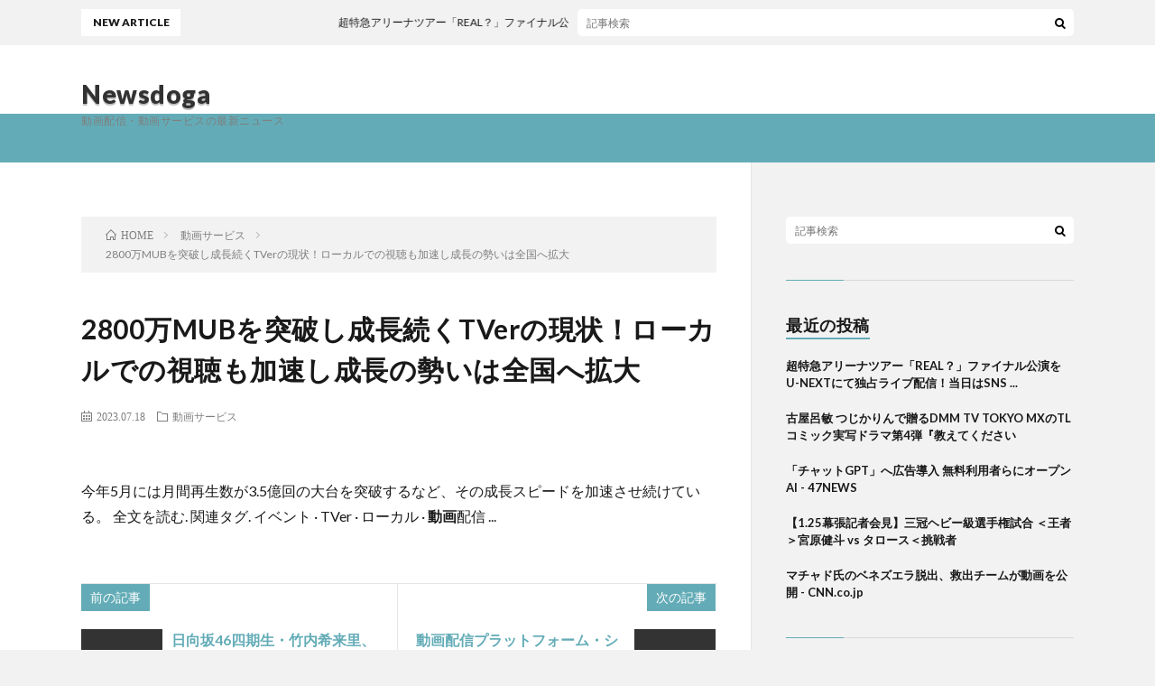

--- FILE ---
content_type: text/html; charset=UTF-8
request_url: http://newsdoga.com/2800mubtver368a/
body_size: 15586
content:
<!DOCTYPE html>
<html dir="ltr" lang="ja" prefix="og: https://ogp.me/ns#" prefix="og: http://ogp.me/ns#">
<head prefix="og: http://ogp.me/ns# fb: http://ogp.me/ns/fb# article: http://ogp.me/ns/article#">
<meta charset="UTF-8">
<title>2800万MUBを突破し成長続くTVerの現状！ローカルでの視聴も加速し成長の勢いは全国へ拡大 - Newsdoga</title>

		<!-- All in One SEO 4.5.6 - aioseo.com -->
		<meta name="description" content="今年5月には月間再生数が3.5億回の大台を突破するなど、その成長スピードを加速させ続けている。 全文を読む. 関連タグ. イベント · TVer · ローカル · 動画配信 ..." />
		<meta name="robots" content="max-image-preview:large" />
		<link rel="canonical" href="http://newsdoga.com/2800mubtver368a/" />
		<meta name="generator" content="All in One SEO (AIOSEO) 4.5.6" />
		<meta property="og:locale" content="ja_JP" />
		<meta property="og:site_name" content="Newsdoga - 動画配信・動画サービスの最新ニュース" />
		<meta property="og:type" content="article" />
		<meta property="og:title" content="2800万MUBを突破し成長続くTVerの現状！ローカルでの視聴も加速し成長の勢いは全国へ拡大 - Newsdoga" />
		<meta property="og:description" content="今年5月には月間再生数が3.5億回の大台を突破するなど、その成長スピードを加速させ続けている。 全文を読む. 関連タグ. イベント · TVer · ローカル · 動画配信 ..." />
		<meta property="og:url" content="http://newsdoga.com/2800mubtver368a/" />
		<meta property="article:published_time" content="2023-07-18T08:12:11+00:00" />
		<meta property="article:modified_time" content="2023-07-18T08:12:11+00:00" />
		<meta name="twitter:card" content="summary_large_image" />
		<meta name="twitter:title" content="2800万MUBを突破し成長続くTVerの現状！ローカルでの視聴も加速し成長の勢いは全国へ拡大 - Newsdoga" />
		<meta name="twitter:description" content="今年5月には月間再生数が3.5億回の大台を突破するなど、その成長スピードを加速させ続けている。 全文を読む. 関連タグ. イベント · TVer · ローカル · 動画配信 ..." />
		<script type="application/ld+json" class="aioseo-schema">
			{"@context":"https:\/\/schema.org","@graph":[{"@type":"BlogPosting","@id":"http:\/\/newsdoga.com\/2800mubtver368a\/#blogposting","name":"2800\u4e07MUB\u3092\u7a81\u7834\u3057\u6210\u9577\u7d9a\u304fTVer\u306e\u73fe\u72b6\uff01\u30ed\u30fc\u30ab\u30eb\u3067\u306e\u8996\u8074\u3082\u52a0\u901f\u3057\u6210\u9577\u306e\u52e2\u3044\u306f\u5168\u56fd\u3078\u62e1\u5927 - Newsdoga","headline":"2800&#19975;MUB&#12434;&#31361;&#30772;&#12375;&#25104;&#38263;&#32154;&#12367;TVer&#12398;&#29694;&#29366;&#65281;&#12525;&#12540;&#12459;&#12523;&#12391;&#12398;&#35222;&#32884;&#12418;&#21152;&#36895;&#12375;&#25104;&#38263;&#12398;&#21218;&#12356;&#12399;&#20840;&#22269;&#12408;&#25313;&#22823;","author":{"@id":"http:\/\/newsdoga.com\/author\/google-%e3%82%a2%e3%83%a9%e3%83%bc%e3%83%88-%e5%8b\/#author"},"publisher":{"@id":"http:\/\/newsdoga.com\/#organization"},"datePublished":"2023-07-18T17:12:11+09:00","dateModified":"2023-07-18T17:12:11+09:00","inLanguage":"ja","mainEntityOfPage":{"@id":"http:\/\/newsdoga.com\/2800mubtver368a\/#webpage"},"isPartOf":{"@id":"http:\/\/newsdoga.com\/2800mubtver368a\/#webpage"},"articleSection":"\u52d5\u753b\u30b5\u30fc\u30d3\u30b9"},{"@type":"BreadcrumbList","@id":"http:\/\/newsdoga.com\/2800mubtver368a\/#breadcrumblist","itemListElement":[{"@type":"ListItem","@id":"http:\/\/newsdoga.com\/#listItem","position":1,"name":"\u5bb6"}]},{"@type":"Organization","@id":"http:\/\/newsdoga.com\/#organization","name":"Newsdoga","url":"http:\/\/newsdoga.com\/"},{"@type":"Person","@id":"http:\/\/newsdoga.com\/author\/google-%e3%82%a2%e3%83%a9%e3%83%bc%e3%83%88-%e5%8b\/#author","url":"http:\/\/newsdoga.com\/author\/google-%e3%82%a2%e3%83%a9%e3%83%bc%e3%83%88-%e5%8b\/","name":"Google \u30a2\u30e9\u30fc\u30c8 - \u52d5\u753b\u30b5\u30fc\u30d3\u30b9","image":{"@type":"ImageObject","@id":"http:\/\/newsdoga.com\/2800mubtver368a\/#authorImage","url":"http:\/\/0.gravatar.com\/avatar\/f35d28bddd7e347604ee664321899fa4?s=96&d=mm&r=g","width":96,"height":96,"caption":"Google \u30a2\u30e9\u30fc\u30c8 - \u52d5\u753b\u30b5\u30fc\u30d3\u30b9"}},{"@type":"WebPage","@id":"http:\/\/newsdoga.com\/2800mubtver368a\/#webpage","url":"http:\/\/newsdoga.com\/2800mubtver368a\/","name":"2800\u4e07MUB\u3092\u7a81\u7834\u3057\u6210\u9577\u7d9a\u304fTVer\u306e\u73fe\u72b6\uff01\u30ed\u30fc\u30ab\u30eb\u3067\u306e\u8996\u8074\u3082\u52a0\u901f\u3057\u6210\u9577\u306e\u52e2\u3044\u306f\u5168\u56fd\u3078\u62e1\u5927 - Newsdoga","description":"\u4eca\u5e745\u6708\u306b\u306f\u6708\u9593\u518d\u751f\u6570\u304c3.5\u5104\u56de\u306e\u5927\u53f0\u3092\u7a81\u7834\u3059\u308b\u306a\u3069\u3001\u305d\u306e\u6210\u9577\u30b9\u30d4\u30fc\u30c9\u3092\u52a0\u901f\u3055\u305b\u7d9a\u3051\u3066\u3044\u308b\u3002 \u5168\u6587\u3092\u8aad\u3080. \u95a2\u9023\u30bf\u30b0. \u30a4\u30d9\u30f3\u30c8 \u00b7 TVer \u00b7 \u30ed\u30fc\u30ab\u30eb \u00b7 \u52d5\u753b\u914d\u4fe1 ...","inLanguage":"ja","isPartOf":{"@id":"http:\/\/newsdoga.com\/#website"},"breadcrumb":{"@id":"http:\/\/newsdoga.com\/2800mubtver368a\/#breadcrumblist"},"author":{"@id":"http:\/\/newsdoga.com\/author\/google-%e3%82%a2%e3%83%a9%e3%83%bc%e3%83%88-%e5%8b\/#author"},"creator":{"@id":"http:\/\/newsdoga.com\/author\/google-%e3%82%a2%e3%83%a9%e3%83%bc%e3%83%88-%e5%8b\/#author"},"datePublished":"2023-07-18T17:12:11+09:00","dateModified":"2023-07-18T17:12:11+09:00"},{"@type":"WebSite","@id":"http:\/\/newsdoga.com\/#website","url":"http:\/\/newsdoga.com\/","name":"Newsdoga","description":"\u52d5\u753b\u914d\u4fe1\u30fb\u52d5\u753b\u30b5\u30fc\u30d3\u30b9\u306e\u6700\u65b0\u30cb\u30e5\u30fc\u30b9","inLanguage":"ja","publisher":{"@id":"http:\/\/newsdoga.com\/#organization"}}]}
		</script>
		<!-- All in One SEO -->

<link rel='stylesheet' id='wp-block-library-css' href='http://newsdoga.com/wp-includes/css/dist/block-library/style.min.css?ver=6.4.7' type='text/css' media='all' />
<style id='classic-theme-styles-inline-css' type='text/css'>
/*! This file is auto-generated */
.wp-block-button__link{color:#fff;background-color:#32373c;border-radius:9999px;box-shadow:none;text-decoration:none;padding:calc(.667em + 2px) calc(1.333em + 2px);font-size:1.125em}.wp-block-file__button{background:#32373c;color:#fff;text-decoration:none}
</style>
<style id='global-styles-inline-css' type='text/css'>
body{--wp--preset--color--black: #000000;--wp--preset--color--cyan-bluish-gray: #abb8c3;--wp--preset--color--white: #ffffff;--wp--preset--color--pale-pink: #f78da7;--wp--preset--color--vivid-red: #cf2e2e;--wp--preset--color--luminous-vivid-orange: #ff6900;--wp--preset--color--luminous-vivid-amber: #fcb900;--wp--preset--color--light-green-cyan: #7bdcb5;--wp--preset--color--vivid-green-cyan: #00d084;--wp--preset--color--pale-cyan-blue: #8ed1fc;--wp--preset--color--vivid-cyan-blue: #0693e3;--wp--preset--color--vivid-purple: #9b51e0;--wp--preset--gradient--vivid-cyan-blue-to-vivid-purple: linear-gradient(135deg,rgba(6,147,227,1) 0%,rgb(155,81,224) 100%);--wp--preset--gradient--light-green-cyan-to-vivid-green-cyan: linear-gradient(135deg,rgb(122,220,180) 0%,rgb(0,208,130) 100%);--wp--preset--gradient--luminous-vivid-amber-to-luminous-vivid-orange: linear-gradient(135deg,rgba(252,185,0,1) 0%,rgba(255,105,0,1) 100%);--wp--preset--gradient--luminous-vivid-orange-to-vivid-red: linear-gradient(135deg,rgba(255,105,0,1) 0%,rgb(207,46,46) 100%);--wp--preset--gradient--very-light-gray-to-cyan-bluish-gray: linear-gradient(135deg,rgb(238,238,238) 0%,rgb(169,184,195) 100%);--wp--preset--gradient--cool-to-warm-spectrum: linear-gradient(135deg,rgb(74,234,220) 0%,rgb(151,120,209) 20%,rgb(207,42,186) 40%,rgb(238,44,130) 60%,rgb(251,105,98) 80%,rgb(254,248,76) 100%);--wp--preset--gradient--blush-light-purple: linear-gradient(135deg,rgb(255,206,236) 0%,rgb(152,150,240) 100%);--wp--preset--gradient--blush-bordeaux: linear-gradient(135deg,rgb(254,205,165) 0%,rgb(254,45,45) 50%,rgb(107,0,62) 100%);--wp--preset--gradient--luminous-dusk: linear-gradient(135deg,rgb(255,203,112) 0%,rgb(199,81,192) 50%,rgb(65,88,208) 100%);--wp--preset--gradient--pale-ocean: linear-gradient(135deg,rgb(255,245,203) 0%,rgb(182,227,212) 50%,rgb(51,167,181) 100%);--wp--preset--gradient--electric-grass: linear-gradient(135deg,rgb(202,248,128) 0%,rgb(113,206,126) 100%);--wp--preset--gradient--midnight: linear-gradient(135deg,rgb(2,3,129) 0%,rgb(40,116,252) 100%);--wp--preset--font-size--small: 13px;--wp--preset--font-size--medium: 20px;--wp--preset--font-size--large: 36px;--wp--preset--font-size--x-large: 42px;--wp--preset--spacing--20: 0.44rem;--wp--preset--spacing--30: 0.67rem;--wp--preset--spacing--40: 1rem;--wp--preset--spacing--50: 1.5rem;--wp--preset--spacing--60: 2.25rem;--wp--preset--spacing--70: 3.38rem;--wp--preset--spacing--80: 5.06rem;--wp--preset--shadow--natural: 6px 6px 9px rgba(0, 0, 0, 0.2);--wp--preset--shadow--deep: 12px 12px 50px rgba(0, 0, 0, 0.4);--wp--preset--shadow--sharp: 6px 6px 0px rgba(0, 0, 0, 0.2);--wp--preset--shadow--outlined: 6px 6px 0px -3px rgba(255, 255, 255, 1), 6px 6px rgba(0, 0, 0, 1);--wp--preset--shadow--crisp: 6px 6px 0px rgba(0, 0, 0, 1);}:where(.is-layout-flex){gap: 0.5em;}:where(.is-layout-grid){gap: 0.5em;}body .is-layout-flow > .alignleft{float: left;margin-inline-start: 0;margin-inline-end: 2em;}body .is-layout-flow > .alignright{float: right;margin-inline-start: 2em;margin-inline-end: 0;}body .is-layout-flow > .aligncenter{margin-left: auto !important;margin-right: auto !important;}body .is-layout-constrained > .alignleft{float: left;margin-inline-start: 0;margin-inline-end: 2em;}body .is-layout-constrained > .alignright{float: right;margin-inline-start: 2em;margin-inline-end: 0;}body .is-layout-constrained > .aligncenter{margin-left: auto !important;margin-right: auto !important;}body .is-layout-constrained > :where(:not(.alignleft):not(.alignright):not(.alignfull)){max-width: var(--wp--style--global--content-size);margin-left: auto !important;margin-right: auto !important;}body .is-layout-constrained > .alignwide{max-width: var(--wp--style--global--wide-size);}body .is-layout-flex{display: flex;}body .is-layout-flex{flex-wrap: wrap;align-items: center;}body .is-layout-flex > *{margin: 0;}body .is-layout-grid{display: grid;}body .is-layout-grid > *{margin: 0;}:where(.wp-block-columns.is-layout-flex){gap: 2em;}:where(.wp-block-columns.is-layout-grid){gap: 2em;}:where(.wp-block-post-template.is-layout-flex){gap: 1.25em;}:where(.wp-block-post-template.is-layout-grid){gap: 1.25em;}.has-black-color{color: var(--wp--preset--color--black) !important;}.has-cyan-bluish-gray-color{color: var(--wp--preset--color--cyan-bluish-gray) !important;}.has-white-color{color: var(--wp--preset--color--white) !important;}.has-pale-pink-color{color: var(--wp--preset--color--pale-pink) !important;}.has-vivid-red-color{color: var(--wp--preset--color--vivid-red) !important;}.has-luminous-vivid-orange-color{color: var(--wp--preset--color--luminous-vivid-orange) !important;}.has-luminous-vivid-amber-color{color: var(--wp--preset--color--luminous-vivid-amber) !important;}.has-light-green-cyan-color{color: var(--wp--preset--color--light-green-cyan) !important;}.has-vivid-green-cyan-color{color: var(--wp--preset--color--vivid-green-cyan) !important;}.has-pale-cyan-blue-color{color: var(--wp--preset--color--pale-cyan-blue) !important;}.has-vivid-cyan-blue-color{color: var(--wp--preset--color--vivid-cyan-blue) !important;}.has-vivid-purple-color{color: var(--wp--preset--color--vivid-purple) !important;}.has-black-background-color{background-color: var(--wp--preset--color--black) !important;}.has-cyan-bluish-gray-background-color{background-color: var(--wp--preset--color--cyan-bluish-gray) !important;}.has-white-background-color{background-color: var(--wp--preset--color--white) !important;}.has-pale-pink-background-color{background-color: var(--wp--preset--color--pale-pink) !important;}.has-vivid-red-background-color{background-color: var(--wp--preset--color--vivid-red) !important;}.has-luminous-vivid-orange-background-color{background-color: var(--wp--preset--color--luminous-vivid-orange) !important;}.has-luminous-vivid-amber-background-color{background-color: var(--wp--preset--color--luminous-vivid-amber) !important;}.has-light-green-cyan-background-color{background-color: var(--wp--preset--color--light-green-cyan) !important;}.has-vivid-green-cyan-background-color{background-color: var(--wp--preset--color--vivid-green-cyan) !important;}.has-pale-cyan-blue-background-color{background-color: var(--wp--preset--color--pale-cyan-blue) !important;}.has-vivid-cyan-blue-background-color{background-color: var(--wp--preset--color--vivid-cyan-blue) !important;}.has-vivid-purple-background-color{background-color: var(--wp--preset--color--vivid-purple) !important;}.has-black-border-color{border-color: var(--wp--preset--color--black) !important;}.has-cyan-bluish-gray-border-color{border-color: var(--wp--preset--color--cyan-bluish-gray) !important;}.has-white-border-color{border-color: var(--wp--preset--color--white) !important;}.has-pale-pink-border-color{border-color: var(--wp--preset--color--pale-pink) !important;}.has-vivid-red-border-color{border-color: var(--wp--preset--color--vivid-red) !important;}.has-luminous-vivid-orange-border-color{border-color: var(--wp--preset--color--luminous-vivid-orange) !important;}.has-luminous-vivid-amber-border-color{border-color: var(--wp--preset--color--luminous-vivid-amber) !important;}.has-light-green-cyan-border-color{border-color: var(--wp--preset--color--light-green-cyan) !important;}.has-vivid-green-cyan-border-color{border-color: var(--wp--preset--color--vivid-green-cyan) !important;}.has-pale-cyan-blue-border-color{border-color: var(--wp--preset--color--pale-cyan-blue) !important;}.has-vivid-cyan-blue-border-color{border-color: var(--wp--preset--color--vivid-cyan-blue) !important;}.has-vivid-purple-border-color{border-color: var(--wp--preset--color--vivid-purple) !important;}.has-vivid-cyan-blue-to-vivid-purple-gradient-background{background: var(--wp--preset--gradient--vivid-cyan-blue-to-vivid-purple) !important;}.has-light-green-cyan-to-vivid-green-cyan-gradient-background{background: var(--wp--preset--gradient--light-green-cyan-to-vivid-green-cyan) !important;}.has-luminous-vivid-amber-to-luminous-vivid-orange-gradient-background{background: var(--wp--preset--gradient--luminous-vivid-amber-to-luminous-vivid-orange) !important;}.has-luminous-vivid-orange-to-vivid-red-gradient-background{background: var(--wp--preset--gradient--luminous-vivid-orange-to-vivid-red) !important;}.has-very-light-gray-to-cyan-bluish-gray-gradient-background{background: var(--wp--preset--gradient--very-light-gray-to-cyan-bluish-gray) !important;}.has-cool-to-warm-spectrum-gradient-background{background: var(--wp--preset--gradient--cool-to-warm-spectrum) !important;}.has-blush-light-purple-gradient-background{background: var(--wp--preset--gradient--blush-light-purple) !important;}.has-blush-bordeaux-gradient-background{background: var(--wp--preset--gradient--blush-bordeaux) !important;}.has-luminous-dusk-gradient-background{background: var(--wp--preset--gradient--luminous-dusk) !important;}.has-pale-ocean-gradient-background{background: var(--wp--preset--gradient--pale-ocean) !important;}.has-electric-grass-gradient-background{background: var(--wp--preset--gradient--electric-grass) !important;}.has-midnight-gradient-background{background: var(--wp--preset--gradient--midnight) !important;}.has-small-font-size{font-size: var(--wp--preset--font-size--small) !important;}.has-medium-font-size{font-size: var(--wp--preset--font-size--medium) !important;}.has-large-font-size{font-size: var(--wp--preset--font-size--large) !important;}.has-x-large-font-size{font-size: var(--wp--preset--font-size--x-large) !important;}
.wp-block-navigation a:where(:not(.wp-element-button)){color: inherit;}
:where(.wp-block-post-template.is-layout-flex){gap: 1.25em;}:where(.wp-block-post-template.is-layout-grid){gap: 1.25em;}
:where(.wp-block-columns.is-layout-flex){gap: 2em;}:where(.wp-block-columns.is-layout-grid){gap: 2em;}
.wp-block-pullquote{font-size: 1.5em;line-height: 1.6;}
</style>
<link rel='stylesheet' id='amagetti_style-css' href='http://newsdoga.com/wp-content/plugins/amagetti_free/amagetti.css?ver=1234' type='text/css' media='all' />
<link rel='stylesheet' id='swiper_style-css' href='http://newsdoga.com/wp-content/plugins/amagetti_free/swiper.min-custom.css?ver=1234' type='text/css' media='all' />
<link rel='stylesheet' id='fetch-tweets-6b607e15644a868d74250f0d261059b4-css' href='http://newsdoga.com/wp-content/plugins/fetch-tweets/template/plain/style.css?ver=6.4.7' type='text/css' media='all' />
<link rel="https://api.w.org/" href="http://newsdoga.com/wp-json/" /><link rel="alternate" type="application/json" href="http://newsdoga.com/wp-json/wp/v2/posts/395777" /><link rel="alternate" type="application/json+oembed" href="http://newsdoga.com/wp-json/oembed/1.0/embed?url=http%3A%2F%2Fnewsdoga.com%2F2800mubtver368a%2F" />
<link rel="alternate" type="text/xml+oembed" href="http://newsdoga.com/wp-json/oembed/1.0/embed?url=http%3A%2F%2Fnewsdoga.com%2F2800mubtver368a%2F&#038;format=xml" />
<link rel='canonical' href='https://www.google.com/url?rct=j&amp;sa=t&amp;url=https://www.screens-lab.jp/article/29052/intro&amp;ct=ga&amp;cd=CAIyHDQ2MDhlOTkwZjBjNTIzMzA6Y28uanA6amE6SlA&amp;usg=AOvVaw3cUrAdJz-mXNUldG2QSDzV' />
<link rel="stylesheet" href="http://newsdoga.com/wp-content/themes/lionblog/style.css">
<link rel="stylesheet" href="http://newsdoga.com/wp-content/themes/lionblog/css/content.css">
<link rel="stylesheet" href="http://newsdoga.com/wp-content/themes/lionblog-child/style.css">
<link rel="stylesheet" href="http://newsdoga.com/wp-content/themes/lionblog/css/icon.css">
<link rel="stylesheet" href="https://fonts.googleapis.com/css?family=Lato:400,700,900">
<meta http-equiv="X-UA-Compatible" content="IE=edge">
<meta name="viewport" content="width=device-width, initial-scale=1, shrink-to-fit=no">
<link rel="dns-prefetch" href="//www.google.com">
<link rel="dns-prefetch" href="//www.google-analytics.com">
<link rel="dns-prefetch" href="//fonts.googleapis.com">
<link rel="dns-prefetch" href="//fonts.gstatic.com">
<link rel="dns-prefetch" href="//pagead2.googlesyndication.com">
<link rel="dns-prefetch" href="//googleads.g.doubleclick.net">
<link rel="dns-prefetch" href="//www.gstatic.com">
<style>
/*User Custom Color SP*/
.t-color .globalNavi__switch{background-color:;}

/*User Custom Color SP/PC*/
.t-color .dateList__item a:hover,
.t-color .footerNavi__list li a:hover,
.t-color .copyright__link:hover,
.t-color .heading.heading-first:first-letter,
.t-color .heading a:hover,
.t-color .btn__link,
.t-color .widget .tag-cloud-link,
.t-color .comment-respond .submit,
.t-color .comments__list .comment-reply-link,
.t-color .widget a:hover,
.t-color .widget ul li .rsswidget,
.t-color .content a,
.t-color .related__title,
.t-color .ctaPost__btn:hover,
.t-color .prevNext__title{color:;}
.t-color .globalNavi__list,
.t-color .eyecatch__cat a,
.t-color .pagetop,
.t-color .archiveTitle::before,
.t-color .heading.heading-secondary::before,
.t-color .btn__link:hover,
.t-color .widget .tag-cloud-link:hover,
.t-color .comment-respond .submit:hover,
.t-color .comments__list .comment-reply-link:hover,
.t-color .widget::before,
.t-color .widget .calendar_wrap tbody a:hover,
.t-color .comments__list .comment-meta,
.t-color .ctaPost__btn,
.t-color .prevNext__pop{background-color:;}
.t-color .archiveList,
.t-color .heading.heading-widget,
.t-color .btn__link,
.t-color .widget .tag-cloud-link,
.t-color .comment-respond .submit,
.t-color .comments__list .comment-reply-link,
.t-color .content a:hover,
.t-color .ctaPost__btn,
.t-color.t-light .l-hMain::before{border-color:;}
.content h2{color:#191919;}
.content h2:first-letter{
	font-size:3.2rem;
	padding-bottom:5px;
	border-bottom:3px solid;
	color:#63acb7;
}
.content h3{
	padding:20px;
	color:#191919;
	border: 1px solid #E5E5E5;
	border-left: 5px solid #63acb7;
}
</style>
<!-- All in one Favicon 4.8 --><link rel="shortcut icon" href="http://newsdoga.com/wp-content/uploads/2014/02/favicon1.ico" />
<meta property="og:site_name" content="Newsdoga" />
<meta property="og:type" content="article" />
<meta property="og:title" content="2800&#19975;MUB&#12434;&#31361;&#30772;&#12375;&#25104;&#38263;&#32154;&#12367;TVer&#12398;&#29694;&#29366;&#65281;&#12525;&#12540;&#12459;&#12523;&#12391;&#12398;&#35222;&#32884;&#12418;&#21152;&#36895;&#12375;&#25104;&#38263;&#12398;&#21218;&#12356;&#12399;&#20840;&#22269;&#12408;&#25313;&#22823;" />
<meta property="og:description" content="今年5月には月間再生数が3.5億回の大台を突破するなど、その成長スピードを加速させ続けている。 全文を読む. 関連タグ. イベント &middot; TVer &middot; ローカル &middot; 動画配信&nbsp;..." />
<meta property="og:url" content="http://newsdoga.com/2800mubtver368a/" />
<meta property="og:image" content="http://newsdoga.com/wp-content/themes/lionblog/img/img_no.gif" />
<meta name="twitter:card" content="summary" />



</head>
<body class="t-light t-color">

    
  <!--l-header-->
  <header class="l-header">
    
    <!--l-hMain-->
    <div class="l-hMain">
      <div class="container">
      
        <div class="siteTitle siteTitle-noneAd">
	              <p class="siteTitle__big u-txtShdw"><a class="siteTitle__link" href="http://newsdoga.com">Newsdoga</a></p>          <p class="siteTitle__small">動画配信・動画サービスの最新ニュース</p>	            </div>
      

	          
      
        <nav class="globalNavi">
        <input class="globalNavi__toggle" id="globalNavi__toggle" type="checkbox" value="none">
        <label class="globalNavi__switch" for="globalNavi__toggle"></label>
	    	      <ul class="globalNavi__list u-txtShdw">
		    
          </ul>
	            </nav>
       
      </div>
    </div>
    <!-- /l-hMain -->
    
    
    <!-- l-hExtra -->
		    <div class="l-hExtra">
      <div class="container">
        
        <div class="marquee">
          <div class="marquee__title">NEW ARTICLE</div>
          <div class="marquee__item">
		  		              <a class="marquee__link" href="http://newsdoga.com/post-0a/">超特急アリーナツアー「REAL？」ファイナル公演をU-NEXTにて独占ライブ<b>配信</b>！当日はSNS ...</a>
		  		            </div>
        </div>

        <div class="socialSearch">
                        <div class="searchBox">
        <form class="searchBox__form" method="get" target="_top" action="http://newsdoga.com/" >
          <input class="searchBox__input" type="text" maxlength="50" name="s" placeholder="記事検索"><button class="searchBox__submit icon-search" type="submit" value="search"> </button>
        </form>
      </div>                
	                    </div>
     
      </div>
    </div>
        <!-- /l-hExtra -->
    
  </header>
  <!--/l-header-->
  
   
  <!-- l-wrapper -->
  <div class="l-wrapper">
	
    <!-- l-main -->
    <main class="l-main">
	
	  <div class="breadcrumb" ><div class="container" ><ul class="breadcrumb__list"><li class="breadcrumb__item" itemscope itemtype="http://data-vocabulary.org/Breadcrumb"><a href="http://newsdoga.com/" itemprop="url"><span class="icon-home" itemprop="title">HOME</span></a></li><li class="breadcrumb__item" itemscope itemtype="http://data-vocabulary.org/Breadcrumb"><a href="http://newsdoga.com/category/%e5%8b%95%e7%94%bb%e3%82%b5%e3%83%bc%e3%83%93%e3%82%b9/" itemprop="url"><span itemprop="title">動画サービス</span></a></li><li class="breadcrumb__item">2800&#19975;MUB&#12434;&#31361;&#30772;&#12375;&#25104;&#38263;&#32154;&#12367;TVer&#12398;&#29694;&#29366;&#65281;&#12525;&#12540;&#12459;&#12523;&#12391;&#12398;&#35222;&#32884;&#12418;&#21152;&#36895;&#12375;&#25104;&#38263;&#12398;&#21218;&#12356;&#12399;&#20840;&#22269;&#12408;&#25313;&#22823;</li></ul></div></div>      
      <article>
      <!-- heading-dateList -->
      <h1 class="heading heading-primary">2800&#19975;MUB&#12434;&#31361;&#30772;&#12375;&#25104;&#38263;&#32154;&#12367;TVer&#12398;&#29694;&#29366;&#65281;&#12525;&#12540;&#12459;&#12523;&#12391;&#12398;&#35222;&#32884;&#12418;&#21152;&#36895;&#12375;&#25104;&#38263;&#12398;&#21218;&#12356;&#12399;&#20840;&#22269;&#12408;&#25313;&#22823;</h1>
      
      <ul class="dateList dateList-single">
        <li class="dateList__item icon-calendar">2023.07.18</li>        <li class="dateList__item icon-folder"><a href="http://newsdoga.com/category/%e5%8b%95%e7%94%bb%e3%82%b5%e3%83%bc%e3%83%93%e3%82%b9/" rel="category tag">動画サービス</a></li>
              </ul>
      <!-- /heading-dateList -->


      
	        
	  

      
      
	        <!-- 記事上シェアボタン -->
        	  <!-- /記事上シェアボタン -->
	  
	        
            
      
	        <section class="content">
	    今年5月には月間再生数が3.5億回の大台を突破するなど、その成長スピードを加速させ続けている。 全文を読む. 関連タグ. イベント &middot; TVer &middot; ローカル &middot; <b>動画</b>配信&nbsp;...      </section>
	  
      
	        <!-- 記事下シェアボタン -->
        	  <!-- /記事下シェアボタン -->
	        
      
      

	        <!-- 前次記事エリア -->
	  <ul class="prevNext">
        	      <li class="prevNext__item prevNext__item-prev">
            <div class="prevNext__pop">前の記事</div>
	        <a class="prevNext__imgLink" href="http://newsdoga.com/46-123-8a/" title="&#26085;&#21521;&#22338;46&#22235;&#26399;&#29983;&#12539;&#31481;&#20869;&#24076;&#26469;&#37324;&#12289;&#25774;&#24433;&#20013;&#12398;&#20107;&#25925;&#12391;&#36000;&#20663; &#29356;&#12395;&#12363;&#12415;&#12388;&#12363;&#12428;&#30446;&#12398;&#19979;&#12394;&#12393;3&#12534;&#25152; 2&#20844;&#28436;&#12434; ...">
			              <img src="http://newsdoga.com/wp-content/themes/lionblog/img/img_no_thumbnail.gif" alt="NO IMAGE" width="160" height="160" >
			  		
		    	        </a>
	        <h3 class="prevNext__title">
	          <a href="http://newsdoga.com/46-123-8a/">&#26085;&#21521;&#22338;46&#22235;&#26399;&#29983;&#12539;&#31481;&#20869;&#24076;&#26469;&#37324;&#12289;&#25774;&#24433;&#20013;&#12398;&#20107;&#25925;&#12391;&#36000;&#20663; &#29356;&#12395;&#12363;&#12415;&#12388;&#12363;&#12428;&#30446;&#12398;&#19979;&#12394;&#12393;3&#12534;&#25152; 2&#20844;&#28436;&#12434; ...</a>
              <span class="icon-calendar">2023.07.18</span>	        </h3>
	      </li>
                	      <li class="prevNext__item prevNext__item-next">
            <div class="prevNext__pop">次の記事</div>
	        <a class="prevNext__imgLink" href="http://newsdoga.com/395729a/" title="<b>&#21205;&#30011;</b>&#37197;&#20449;&#12503;&#12521;&#12483;&#12488;&#12501;&#12457;&#12540;&#12512;&#12539;&#12471;&#12521;&#12473;&#12289;&#26032;&#35215;&#37197;&#20449;&#32773;&#25903;&#25588;&#12461;&#12515;&#12531;&#12506;&#12540;&#12531;&#12434;&#23455;&#26045; - PR TIMES">
			              <img src="http://newsdoga.com/wp-content/themes/lionblog/img/img_no_thumbnail.gif" alt="NO IMAGE" width="160" height="160" >
			  		
		    	        </a>
	        <h3 class="prevNext__title">
	          <a href="http://newsdoga.com/395729a/"><b>&#21205;&#30011;</b>&#37197;&#20449;&#12503;&#12521;&#12483;&#12488;&#12501;&#12457;&#12540;&#12512;&#12539;&#12471;&#12521;&#12473;&#12289;&#26032;&#35215;&#37197;&#20449;&#32773;&#25903;&#25588;&#12461;&#12515;&#12531;&#12506;&#12540;&#12531;&#12434;&#23455;&#26045; - PR TIMES</a>
	          <span class="icon-calendar">2023.07.18</span>	        </h3>
	      </li>
        	  </ul>
      <!-- /前次記事エリア -->
	        
      
	        <!-- 記事下エリア[widget] -->
        <aside class="widgetPost widgetPost-bottom"><aside class="widget"><div class='amagetti-tabs-container'><ul class='amagetti-tabs'><li class='active'>オーディオ</li></ul></div><div class='container'><div class='tab-content'><div id='tab1' class='amagetti-tabContent active'><div class='swiper-amagetti-container loading'><ol class='swiper-amagetti-wrapper'><li class='swiper-amagetti-slide'><a href='https://www.amazon.co.jp/dp/B0CGX7YVTL?tag=himalife-22&linkCode=osi&th=1&psc=1' target='_blank' rel='nofollow'><img src='https://m.media-amazon.com/images/I/419M4mhBlAL._SL500_.jpg' class='amagetti-pic' rel='nofollow'></a><div class='amagetti-cat'><span class='amagetti-cat-adjust'>AV・テレビリモコン</span></div><div class='amagetti-rgtzn'><div class='amagetti-release'>発売日 : 1970年01月01日</div><div style='font-size:10px; margin:-5px 0 5px 0;'>Powered by <a href='https://fantia.jp/amagetti' target='_blank' rel='noopener noreferrer nofollow'>AmaGetti</a></div><div class='amagetti-title'><span class='title-chousei'><a href='https://www.amazon.co.jp/dp/B0CGX7YVTL?tag=himalife-22&linkCode=osi&th=1&psc=1' target='_blank'  rel='nofollow'>SwitchBot スマートリモコン ハブミニ(Matter対応) Alexa - スイッチボット 簡単セットアップに対応 Hub Mini マター対応 スマートホーム 学習リモコン 赤外線家電を管理 節電·省エネ Echo Google Home Siri IFTTT SmartThings対応</a></span></div><div class='amagetti-review'><a href='https://www.amazon.co.jp/product-reviews/B0CGX7YVTL?tag=himalife-22' data-wpel-link='external' target='_blank' rel='nofollow external noopener'>商品レビュー・口コミを見る</a>
</div><div class='amagetti-price'>価格 : ￥5,980</div><div class='amagetti-newprice'>新品最安値 : <div class='amagetti-newprice-val'>￥5,980</div></div><div class='amagetti-btn'><a href='https://www.amazon.co.jp/dp/B0CGX7YVTL?tag=himalife-22&linkCode=osi&th=1&psc=1' target='_blank' rel='nofollow'>Amazonで見る</a></div></div></li><li class='swiper-amagetti-slide'><a href='https://www.amazon.co.jp/dp/B019GNUT0C?tag=himalife-22&linkCode=osi&th=1&psc=1' target='_blank' rel='nofollow'><img src='https://m.media-amazon.com/images/I/31B5rBNP+8L._SL500_.jpg' class='amagetti-pic' rel='nofollow'></a><div class='amagetti-cat'><span class='amagetti-cat-adjust'>モバイルバッテリー</span></div><div class='amagetti-rgtzn'><div class='amagetti-release'>発売日 : 1970年01月01日</div><div style='font-size:10px; margin:-5px 0 5px 0;'>Powered by <a href='https://fantia.jp/amagetti' target='_blank' rel='noopener noreferrer nofollow'>AmaGetti</a></div><div class='amagetti-title'><span class='title-chousei'><a href='https://www.amazon.co.jp/dp/B019GNUT0C?tag=himalife-22&linkCode=osi&th=1&psc=1' target='_blank'  rel='nofollow'>Anker PowerCore 10000 (10000mAh 大容量 モバイルバッテリー)【PSE技術基準適合/PowerIQ搭載】 iPhone&Android対応 (ブラック)</a></span></div><div class='amagetti-review'><a href='https://www.amazon.co.jp/product-reviews/B019GNUT0C?tag=himalife-22' data-wpel-link='external' target='_blank' rel='nofollow external noopener'>商品レビュー・口コミを見る</a>
</div><div class='amagetti-price'>価格 : ￥2,990</div><div class='amagetti-newprice'>新品最安値 : <div class='amagetti-newprice-val'>￥2,990</div></div><div class='amagetti-btn'><a href='https://www.amazon.co.jp/dp/B019GNUT0C?tag=himalife-22&linkCode=osi&th=1&psc=1' target='_blank' rel='nofollow'>Amazonで見る</a></div></div></li><li class='swiper-amagetti-slide'><a href='https://www.amazon.co.jp/dp/B099ZNTRL5?tag=himalife-22&linkCode=osi&th=1&psc=1' target='_blank' rel='nofollow'><img src='https://m.media-amazon.com/images/I/31oRiPQ12qL._SL500_.jpg' class='amagetti-pic' rel='nofollow'></a><div class='amagetti-cat'><span class='amagetti-cat-adjust'>AC式充電器</span></div><div class='amagetti-rgtzn'><div class='amagetti-release'>発売日 : 1970年01月01日</div><div style='font-size:10px; margin:-5px 0 5px 0;'>Powered by <a href='https://fantia.jp/amagetti' target='_blank' rel='noopener noreferrer nofollow'>AmaGetti</a></div><div class='amagetti-title'><span class='title-chousei'><a href='https://www.amazon.co.jp/dp/B099ZNTRL5?tag=himalife-22&linkCode=osi&th=1&psc=1' target='_blank'  rel='nofollow'>Anker Nano Charger (20W) USB-C 急速充電器【PSE技術基準適合/PowerIQ 3.0 (Gen2)搭載】iPhone Android その他各種機器対応 (ホワイト)</a></span></div><div class='amagetti-review'><a href='https://www.amazon.co.jp/product-reviews/B099ZNTRL5?tag=himalife-22' data-wpel-link='external' target='_blank' rel='nofollow external noopener'>商品レビュー・口コミを見る</a>
</div><div class='amagetti-price'>価格 : ￥1,690</div><div class='amagetti-newprice'>新品最安値 : <div class='amagetti-newprice-val'>￥1,690</div></div><div class='amagetti-btn'><a href='https://www.amazon.co.jp/dp/B099ZNTRL5?tag=himalife-22&linkCode=osi&th=1&psc=1' target='_blank' rel='nofollow'>Amazonで見る</a></div></div></li><li class='swiper-amagetti-slide'><a href='https://www.amazon.co.jp/dp/B0CCJFY2V4?tag=himalife-22&linkCode=osi&th=1&psc=1' target='_blank' rel='nofollow'><img src='https://m.media-amazon.com/images/I/21JHIO5RHsL._SL500_.jpg' class='amagetti-pic' rel='nofollow'></a><div class='amagetti-cat'><span class='amagetti-cat-adjust'>モバイルバッテリー</span></div><div class='amagetti-rgtzn'><div class='amagetti-release'>発売日 : 1970年01月01日</div><div style='font-size:10px; margin:-5px 0 5px 0;'>Powered by <a href='https://fantia.jp/amagetti' target='_blank' rel='noopener noreferrer nofollow'>AmaGetti</a></div><div class='amagetti-title'><span class='title-chousei'><a href='https://www.amazon.co.jp/dp/B0CCJFY2V4?tag=himalife-22&linkCode=osi&th=1&psc=1' target='_blank'  rel='nofollow'>Anker Nano Power Bank (22.5W, Built-In USB-C Connector) (モバイルバッテリー 5000mAh 小型コンパクト)【PowerIQ搭載/USB-C一体型】 iPhone 15シリーズ (ブラック)</a></span></div><div class='amagetti-review'><a href='https://www.amazon.co.jp/product-reviews/B0CCJFY2V4?tag=himalife-22' data-wpel-link='external' target='_blank' rel='nofollow external noopener'>商品レビュー・口コミを見る</a>
</div><div class='amagetti-price'>価格 : ￥3,490</div><div class='amagetti-newprice'>新品最安値 : <div class='amagetti-newprice-val'>￥3,490</div></div><div class='amagetti-btn'><a href='https://www.amazon.co.jp/dp/B0CCJFY2V4?tag=himalife-22&linkCode=osi&th=1&psc=1' target='_blank' rel='nofollow'>Amazonで見る</a></div></div></li><li class='swiper-amagetti-slide'><a href='https://www.amazon.co.jp/dp/B06ZXXQGZ8?tag=himalife-22&linkCode=osi&th=1&psc=1' target='_blank' rel='nofollow'><img src='https://m.media-amazon.com/images/I/31qDK-brVYL._SL500_.jpg' class='amagetti-pic' rel='nofollow'></a><div class='amagetti-cat'><span class='amagetti-cat-adjust'>AC式充電器</span></div><div class='amagetti-rgtzn'><div class='amagetti-release'>発売日 : 1970年01月01日</div><div style='font-size:10px; margin:-5px 0 5px 0;'>Powered by <a href='https://fantia.jp/amagetti' target='_blank' rel='noopener noreferrer nofollow'>AmaGetti</a></div><div class='amagetti-title'><span class='title-chousei'><a href='https://www.amazon.co.jp/dp/B06ZXXQGZ8?tag=himalife-22&linkCode=osi&th=1&psc=1' target='_blank'  rel='nofollow'>Anker PowerPort 2 Elite (USB 急速充電器 24W 2ポート) 【PSE技術基準適合/PowerIQ搭載/折りたたみ式プラグ搭載/旅行に最適】 iPhone/iPad/Galaxy その他Android各種対応 (ホワイト)</a></span></div><div class='amagetti-review'><a href='https://www.amazon.co.jp/product-reviews/B06ZXXQGZ8?tag=himalife-22' data-wpel-link='external' target='_blank' rel='nofollow external noopener'>商品レビュー・口コミを見る</a>
</div><div class='amagetti-price'>価格 : ￥1,790</div><div class='amagetti-newprice'>新品最安値 : <div class='amagetti-newprice-val'>￥1,790</div></div><div class='amagetti-btn'><a href='https://www.amazon.co.jp/dp/B06ZXXQGZ8?tag=himalife-22&linkCode=osi&th=1&psc=1' target='_blank' rel='nofollow'>Amazonで見る</a></div></div></li><li class='swiper-amagetti-slide'><a href='https://www.amazon.co.jp/dp/B0CLNVQLGQ?tag=himalife-22&linkCode=osi&th=1&psc=1' target='_blank' rel='nofollow'><img src='https://m.media-amazon.com/images/I/41eJq-LJvML._SL500_.jpg' class='amagetti-pic' rel='nofollow'></a><div class='amagetti-cat'><span class='amagetti-cat-adjust'>モバイルバッテリー</span></div><div class='amagetti-rgtzn'><div class='amagetti-release'>発売日 : 1970年01月01日</div><div style='font-size:10px; margin:-5px 0 5px 0;'>Powered by <a href='https://fantia.jp/amagetti' target='_blank' rel='noopener noreferrer nofollow'>AmaGetti</a></div><div class='amagetti-title'><span class='title-chousei'><a href='https://www.amazon.co.jp/dp/B0CLNVQLGQ?tag=himalife-22&linkCode=osi&th=1&psc=1' target='_blank'  rel='nofollow'>【40000mAh大容量·2024春新登場】モバイルバッテリー 22.5W/20W急速充電 ３台同時充電 LCD電量残量表示 PSE技術基準適合 Type-C入出力兼用 最大3A出力 PD3.0/QC3.0対応 かしこく充電 iPad/iPhone/Android各種スマホ対応 安全設計 回路保護 機内持ち込み可能 旅行/出張/アウトドア/キャンプ/停電対策/防災 日本語取扱説明書</a></span></div><div class='amagetti-review'><a href='https://www.amazon.co.jp/product-reviews/B0CLNVQLGQ?tag=himalife-22' data-wpel-link='external' target='_blank' rel='nofollow external noopener'>商品レビュー・口コミを見る</a>
</div><div class='amagetti-price'>価格 : ￥3,128</div><div class='amagetti-newprice'>新品最安値 : <div class='amagetti-newprice-val'>￥3,128</div></div><div class='amagetti-btn'><a href='https://www.amazon.co.jp/dp/B0CLNVQLGQ?tag=himalife-22&linkCode=osi&th=1&psc=1' target='_blank' rel='nofollow'>Amazonで見る</a></div></div></li><li class='swiper-amagetti-slide'><a href='https://www.amazon.co.jp/dp/B014I8SSD0?tag=himalife-22&linkCode=osi&th=1&psc=1' target='_blank' rel='nofollow'><img src='https://m.media-amazon.com/images/I/41GfmFS-kuL._SL500_.jpg' class='amagetti-pic' rel='nofollow'></a><div class='amagetti-cat'><span class='amagetti-cat-adjust'>HDMIケーブル</span></div><div class='amagetti-rgtzn'><div class='amagetti-release'>発売日 : 1970年01月01日</div><div style='font-size:10px; margin:-5px 0 5px 0;'>Powered by <a href='https://fantia.jp/amagetti' target='_blank' rel='noopener noreferrer nofollow'>AmaGetti</a></div><div class='amagetti-title'><span class='title-chousei'><a href='https://www.amazon.co.jp/dp/B014I8SSD0?tag=himalife-22&linkCode=osi&th=1&psc=1' target='_blank'  rel='nofollow'>Amazonベーシック ハイスピードHDMIケーブル 1.8m（タイプAオス - タイプAオス）ブラック</a></span></div><div class='amagetti-review'><a href='https://www.amazon.co.jp/product-reviews/B014I8SSD0?tag=himalife-22' data-wpel-link='external' target='_blank' rel='nofollow external noopener'>商品レビュー・口コミを見る</a>
</div><div class='amagetti-price'>価格 : ￥733</div><div class='amagetti-newprice'>新品最安値 : <div class='amagetti-newprice-val'>￥733</div></div><div class='amagetti-btn'><a href='https://www.amazon.co.jp/dp/B014I8SSD0?tag=himalife-22&linkCode=osi&th=1&psc=1' target='_blank' rel='nofollow'>Amazonで見る</a></div></div></li><li class='swiper-amagetti-slide'><a href='https://www.amazon.co.jp/dp/B095C96HH6?tag=himalife-22&linkCode=osi&th=1&psc=1' target='_blank' rel='nofollow'><img src='https://m.media-amazon.com/images/I/4139zV1CUtL._SL500_.jpg' class='amagetti-pic' rel='nofollow'></a><div class='amagetti-cat'><span class='amagetti-cat-adjust'>HDMIケーブル</span></div><div class='amagetti-rgtzn'><div class='amagetti-release'>発売日 : 2021年05月24日</div><div style='font-size:10px; margin:-5px 0 5px 0;'>Powered by <a href='https://fantia.jp/amagetti' target='_blank' rel='noopener noreferrer nofollow'>AmaGetti</a></div><div class='amagetti-title'><span class='title-chousei'><a href='https://www.amazon.co.jp/dp/B095C96HH6?tag=himalife-22&linkCode=osi&th=1&psc=1' target='_blank'  rel='nofollow'>バッファロー HDMI スリム ケーブル 1m ARC 対応 4K × 2K 対応 【 HIGH SPEED with Ethernet 認証品 】 BSHD3S10BK/N</a></span></div><div class='amagetti-review'><a href='https://www.amazon.co.jp/product-reviews/B095C96HH6?tag=himalife-22' data-wpel-link='external' target='_blank' rel='nofollow external noopener'>商品レビュー・口コミを見る</a>
</div><div class='amagetti-price'>価格 : ￥668</div><div class='amagetti-newprice'>新品最安値 : <div class='amagetti-newprice-val'>￥665</div></div><div class='amagetti-btn'><a href='https://www.amazon.co.jp/dp/B095C96HH6?tag=himalife-22&linkCode=osi&th=1&psc=1' target='_blank' rel='nofollow'>Amazonで見る</a></div></div></li><li class='swiper-amagetti-slide'><a href='https://www.amazon.co.jp/dp/B0BVKPXRDS?tag=himalife-22&linkCode=osi&th=1&psc=1' target='_blank' rel='nofollow'><img src='https://m.media-amazon.com/images/I/21iAFZ27BzL._SL500_.jpg' class='amagetti-pic' rel='nofollow'></a><div class='amagetti-cat'><span class='amagetti-cat-adjust'>モバイルバッテリー</span></div><div class='amagetti-rgtzn'><div class='amagetti-release'>発売日 : 1970年01月01日</div><div style='font-size:10px; margin:-5px 0 5px 0;'>Powered by <a href='https://fantia.jp/amagetti' target='_blank' rel='noopener noreferrer nofollow'>AmaGetti</a></div><div class='amagetti-title'><span class='title-chousei'><a href='https://www.amazon.co.jp/dp/B0BVKPXRDS?tag=himalife-22&linkCode=osi&th=1&psc=1' target='_blank'  rel='nofollow'>Anker Nano Power Bank (12W, Built-In Lightning Connector) (モバイルバッテリー 5000mAh 小型コンパクト)【MFi認証済/PowerIQ搭載/ライトニング端子一体型】 iPhone 14 / 13 / 12 シリーズ (ホワイト)</a></span></div><div class='amagetti-review'><a href='https://www.amazon.co.jp/product-reviews/B0BVKPXRDS?tag=himalife-22' data-wpel-link='external' target='_blank' rel='nofollow external noopener'>商品レビュー・口コミを見る</a>
</div><div class='amagetti-price'>価格 : ￥3,990</div><div class='amagetti-newprice'>新品最安値 : <div class='amagetti-newprice-val'>￥3,990</div></div><div class='amagetti-btn'><a href='https://www.amazon.co.jp/dp/B0BVKPXRDS?tag=himalife-22&linkCode=osi&th=1&psc=1' target='_blank' rel='nofollow'>Amazonで見る</a></div></div></li><li class='swiper-amagetti-slide'><a href='https://www.amazon.co.jp/dp/B0BYJNF5Q4?tag=himalife-22&linkCode=osi&th=1&psc=1' target='_blank' rel='nofollow'><img src='https://m.media-amazon.com/images/I/31+IJk9FHHL._SL500_.jpg' class='amagetti-pic' rel='nofollow'></a><div class='amagetti-cat'><span class='amagetti-cat-adjust'>モバイルバッテリー</span></div><div class='amagetti-rgtzn'><div class='amagetti-release'>発売日 : 1970年01月01日</div><div style='font-size:10px; margin:-5px 0 5px 0;'>Powered by <a href='https://fantia.jp/amagetti' target='_blank' rel='noopener noreferrer nofollow'>AmaGetti</a></div><div class='amagetti-title'><span class='title-chousei'><a href='https://www.amazon.co.jp/dp/B0BYJNF5Q4?tag=himalife-22&linkCode=osi&th=1&psc=1' target='_blank'  rel='nofollow'>Anker Power Bank (10000mAh, 30W) (モバイルバッテリー 10000mAh 30W出力 3ポート 大容量 LEDディスプレイ搭載)【USB Power Delivery/PowerIQ搭載/PSE技術基準適合】iPhone 15 Android MacBook その他各種機器対応 (ブラック)</a></span></div><div class='amagetti-review'><a href='https://www.amazon.co.jp/product-reviews/B0BYJNF5Q4?tag=himalife-22' data-wpel-link='external' target='_blank' rel='nofollow external noopener'>商品レビュー・口コミを見る</a>
</div><div class='amagetti-price'>価格 : ￥5,990</div><div class='amagetti-newprice'>新品最安値 : <div class='amagetti-newprice-val'>￥5,990</div></div><div class='amagetti-btn'><a href='https://www.amazon.co.jp/dp/B0BYJNF5Q4?tag=himalife-22&linkCode=osi&th=1&psc=1' target='_blank' rel='nofollow'>Amazonで見る</a></div></div></li><li class='swiper-amagetti-slide'><a href='https://www.amazon.co.jp/dp/B0CCTK7GNW?tag=himalife-22&linkCode=osi&th=1&psc=1' target='_blank' rel='nofollow'><img src='https://m.media-amazon.com/images/I/31o1iHOK0mL._SL500_.jpg' class='amagetti-pic' rel='nofollow'></a><div class='amagetti-cat'><span class='amagetti-cat-adjust'>デジタルオーディオプレーヤー</span></div><div class='amagetti-rgtzn'><div class='amagetti-release'>発売日 : 1970年01月01日</div><div style='font-size:10px; margin:-5px 0 5px 0;'>Powered by <a href='https://fantia.jp/amagetti' target='_blank' rel='noopener noreferrer nofollow'>AmaGetti</a></div><div class='amagetti-title'><span class='title-chousei'><a href='https://www.amazon.co.jp/dp/B0CCTK7GNW?tag=himalife-22&linkCode=osi&th=1&psc=1' target='_blank'  rel='nofollow'>【WF-1000XM5 プラチナシルバー と ウォークマン NW-A306 セット 】 ヘッドホンと合わせて音楽プレーヤーにもこだわりたい方に。WF-1000XM5 プラチナシルバー + ウォークマン NW-A306 ブラック</a></span></div><div class='amagetti-review'><a href='https://www.amazon.co.jp/product-reviews/B0CCTK7GNW?tag=himalife-22' data-wpel-link='external' target='_blank' rel='nofollow external noopener'>商品レビュー・口コミを見る</a>
</div><div class='amagetti-price'>価格 : ￥79,618</div><div class='amagetti-newprice'>新品最安値 : <div class='amagetti-newprice-val'>￥79,618</div></div><div class='amagetti-btn'><a href='https://www.amazon.co.jp/dp/B0CCTK7GNW?tag=himalife-22&linkCode=osi&th=1&psc=1' target='_blank' rel='nofollow'>Amazonで見る</a></div></div></li><li class='swiper-amagetti-slide'><a href='https://www.amazon.co.jp/dp/B01NAVANRX?tag=himalife-22&linkCode=osi&th=1&psc=1' target='_blank' rel='nofollow'><img src='https://m.media-amazon.com/images/I/410YC5ltRuL._SL500_.jpg' class='amagetti-pic' rel='nofollow'></a><div class='amagetti-cat'><span class='amagetti-cat-adjust'>ポータブルスピーカー</span></div><div class='amagetti-rgtzn'><div class='amagetti-release'>発売日 : 1970年01月01日</div><div style='font-size:10px; margin:-5px 0 5px 0;'>Powered by <a href='https://fantia.jp/amagetti' target='_blank' rel='noopener noreferrer nofollow'>AmaGetti</a></div><div class='amagetti-title'><span class='title-chousei'><a href='https://www.amazon.co.jp/dp/B01NAVANRX?tag=himalife-22&linkCode=osi&th=1&psc=1' target='_blank'  rel='nofollow'>Anker Soundcore 2 (USB Type-C充電 12W Bluetooth 5 スピーカー 24時間連続再生)【完全ワイヤレスステレオ対応/強化された低音 / IPX7防水規格 / デュアルドライバー/マイク内蔵】(ブラック)</a></span></div><div class='amagetti-review'><a href='https://www.amazon.co.jp/product-reviews/B01NAVANRX?tag=himalife-22' data-wpel-link='external' target='_blank' rel='nofollow external noopener'>商品レビュー・口コミを見る</a>
</div><div class='amagetti-price'>価格 : ￥5,990</div><div class='amagetti-newprice'>新品最安値 : <div class='amagetti-newprice-val'>￥5,990</div></div><div class='amagetti-btn'><a href='https://www.amazon.co.jp/dp/B01NAVANRX?tag=himalife-22&linkCode=osi&th=1&psc=1' target='_blank' rel='nofollow'>Amazonで見る</a></div></div></li><li class='swiper-amagetti-slide'><a href='https://www.amazon.co.jp/dp/B09BQWLDXF?tag=himalife-22&linkCode=osi&th=1&psc=1' target='_blank' rel='nofollow'><img src='https://m.media-amazon.com/images/I/21QvIuYOH1L._SL500_.jpg' class='amagetti-pic' rel='nofollow'></a><div class='amagetti-cat'><span class='amagetti-cat-adjust'>AC式充電器</span></div><div class='amagetti-rgtzn'><div class='amagetti-release'>発売日 : 1970年01月01日</div><div style='font-size:10px; margin:-5px 0 5px 0;'>Powered by <a href='https://fantia.jp/amagetti' target='_blank' rel='noopener noreferrer nofollow'>AmaGetti</a></div><div class='amagetti-title'><span class='title-chousei'><a href='https://www.amazon.co.jp/dp/B09BQWLDXF?tag=himalife-22&linkCode=osi&th=1&psc=1' target='_blank'  rel='nofollow'>Viviber 急速充電器 iPhone acアダプター Type-C タイプc 充電器 USB-C電源アダプタ (USB-A&USB-C 2ポート/20W PD3.0/PSE認証) USB 充電器 c コンセント 急速充電アダプター ac充電器 iPhone 15/14/13/12/11シリーズ Pad/Xperia/GALAXY/Android等対応</a></span></div><div class='amagetti-review'><a href='https://www.amazon.co.jp/product-reviews/B09BQWLDXF?tag=himalife-22' data-wpel-link='external' target='_blank' rel='nofollow external noopener'>商品レビュー・口コミを見る</a>
</div><div class='amagetti-price'>価格 : ￥899</div><div class='amagetti-newprice'>新品最安値 : <div class='amagetti-newprice-val'>￥899</div></div><div class='amagetti-btn'><a href='https://www.amazon.co.jp/dp/B09BQWLDXF?tag=himalife-22&linkCode=osi&th=1&psc=1' target='_blank' rel='nofollow'>Amazonで見る</a></div></div></li><li class='swiper-amagetti-slide'><a href='https://www.amazon.co.jp/dp/B09B9B49GT?tag=himalife-22&linkCode=osi&th=1&psc=1' target='_blank' rel='nofollow'><img src='https://m.media-amazon.com/images/I/51DyYNhQj9L._SL500_.jpg' class='amagetti-pic' rel='nofollow'></a><div class='amagetti-cat'><span class='amagetti-cat-adjust'>スマートスピーカー</span></div><div class='amagetti-rgtzn'><div class='amagetti-release'>発売日 : 2023年02月14日</div><div style='font-size:10px; margin:-5px 0 5px 0;'>Powered by <a href='https://fantia.jp/amagetti' target='_blank' rel='noopener noreferrer nofollow'>AmaGetti</a></div><div class='amagetti-title'><span class='title-chousei'><a href='https://www.amazon.co.jp/dp/B09B9B49GT?tag=himalife-22&linkCode=osi&th=1&psc=1' target='_blank'  rel='nofollow'>Echo Dot with clock (エコードットウィズクロック) 第5世代 - 時計付きスマートスピーカー with Alexa｜グレーシャーホワイト</a></span></div><div class='amagetti-review'><a href='https://www.amazon.co.jp/product-reviews/B09B9B49GT?tag=himalife-22' data-wpel-link='external' target='_blank' rel='nofollow external noopener'>商品レビュー・口コミを見る</a>
</div><div class='amagetti-price'>価格 : ￥8,480</div><div class='amagetti-newprice'>新品最安値 : <div class='amagetti-newprice-val'>￥8,480</div></div><div class='amagetti-btn'><a href='https://www.amazon.co.jp/dp/B09B9B49GT?tag=himalife-22&linkCode=osi&th=1&psc=1' target='_blank' rel='nofollow'>Amazonで見る</a></div></div></li><li class='swiper-amagetti-slide'><a href='https://www.amazon.co.jp/dp/B07SCJ349Z?tag=himalife-22&linkCode=osi&th=1&psc=1' target='_blank' rel='nofollow'><img src='https://m.media-amazon.com/images/I/41hr0oPkl-L._SL500_.jpg' class='amagetti-pic' rel='nofollow'></a><div class='amagetti-cat'><span class='amagetti-cat-adjust'>モバイルバッテリー</span></div><div class='amagetti-rgtzn'><div class='amagetti-release'>発売日 : 1970年01月01日</div><div style='font-size:10px; margin:-5px 0 5px 0;'>Powered by <a href='https://fantia.jp/amagetti' target='_blank' rel='noopener noreferrer nofollow'>AmaGetti</a></div><div class='amagetti-title'><span class='title-chousei'><a href='https://www.amazon.co.jp/dp/B07SCJ349Z?tag=himalife-22&linkCode=osi&th=1&psc=1' target='_blank'  rel='nofollow'>Anker PowerCore Essential 20000 (モバイルバッテリー 20000mAh) 【USB-C入力ポート/PSE技術基準適合/PowerIQ/低電流モード搭載】 iPhone iPad Android 各種対応 (ブラック)</a></span></div><div class='amagetti-review'><a href='https://www.amazon.co.jp/product-reviews/B07SCJ349Z?tag=himalife-22' data-wpel-link='external' target='_blank' rel='nofollow external noopener'>商品レビュー・口コミを見る</a>
</div><div class='amagetti-price'>価格 : ￥4,990</div><div class='amagetti-newprice'>新品最安値 : <div class='amagetti-newprice-val'>￥4,990</div></div><div class='amagetti-btn'><a href='https://www.amazon.co.jp/dp/B07SCJ349Z?tag=himalife-22&linkCode=osi&th=1&psc=1' target='_blank' rel='nofollow'>Amazonで見る</a></div></div></li><li class='swiper-amagetti-slide'><a href='https://www.amazon.co.jp/dp/B07YBX2VP7?tag=himalife-22&linkCode=osi&th=1&psc=1' target='_blank' rel='nofollow'><img src='https://m.media-amazon.com/images/I/41JzkuA3UYL._SL500_.jpg' class='amagetti-pic' rel='nofollow'></a><div class='amagetti-cat'><span class='amagetti-cat-adjust'>モバイルバッテリー</span></div><div class='amagetti-rgtzn'><div class='amagetti-release'>発売日 : 1970年01月01日</div><div style='font-size:10px; margin:-5px 0 5px 0;'>Powered by <a href='https://fantia.jp/amagetti' target='_blank' rel='noopener noreferrer nofollow'>AmaGetti</a></div><div class='amagetti-title'><span class='title-chousei'><a href='https://www.amazon.co.jp/dp/B07YBX2VP7?tag=himalife-22&linkCode=osi&th=1&psc=1' target='_blank'  rel='nofollow'>iWALK モバイルバッテリー 超小型 iPhone 4500mAh コネクター内蔵 コードレス 軽量 直接充電 iPhone 14/13/13 Pro Max/13 Mini/12/12 Mini/12 Pro Max/11 Pro/XS Max/XR/X/8/7/6/Plus Airpods 充電対応 PSE認証済 iPhone用 ホワイト</a></span></div><div class='amagetti-review'><a href='https://www.amazon.co.jp/product-reviews/B07YBX2VP7?tag=himalife-22' data-wpel-link='external' target='_blank' rel='nofollow external noopener'>商品レビュー・口コミを見る</a>
</div><div class='amagetti-price'>価格 : ￥2,144</div><div class='amagetti-newprice'>新品最安値 : <div class='amagetti-newprice-val'>￥1,822</div></div><div class='amagetti-btn'><a href='https://www.amazon.co.jp/dp/B07YBX2VP7?tag=himalife-22&linkCode=osi&th=1&psc=1' target='_blank' rel='nofollow'>Amazonで見る</a></div></div></li><li class='swiper-amagetti-slide'><a href='https://www.amazon.co.jp/dp/B08CXJ3HMF?tag=himalife-22&linkCode=osi&th=1&psc=1' target='_blank' rel='nofollow'><img src='https://m.media-amazon.com/images/I/31TJfk8XlnL._SL500_.jpg' class='amagetti-pic' rel='nofollow'></a><div class='amagetti-cat'><span class='amagetti-cat-adjust'>ポータブルスピーカー</span></div><div class='amagetti-rgtzn'><div class='amagetti-release'>発売日 : 1970年01月01日</div><div style='font-size:10px; margin:-5px 0 5px 0;'>Powered by <a href='https://fantia.jp/amagetti' target='_blank' rel='noopener noreferrer nofollow'>AmaGetti</a></div><div class='amagetti-title'><span class='title-chousei'><a href='https://www.amazon.co.jp/dp/B08CXJ3HMF?tag=himalife-22&linkCode=osi&th=1&psc=1' target='_blank'  rel='nofollow'>Anker Soundcore 2 Bluetoothスピーカー 【USB Type-C充電 / 24時間連続再生 / 完全ワイヤレスステレオ対応 / IPX7防水規格】(ブラック)</a></span></div><div class='amagetti-review'><a href='https://www.amazon.co.jp/product-reviews/B08CXJ3HMF?tag=himalife-22' data-wpel-link='external' target='_blank' rel='nofollow external noopener'>商品レビュー・口コミを見る</a>
</div><div class='amagetti-price'>価格 : ￥6,990</div><div class='amagetti-newprice'>新品最安値 : <div class='amagetti-newprice-val'>￥15,800</div></div><div class='amagetti-btn'><a href='https://www.amazon.co.jp/dp/B08CXJ3HMF?tag=himalife-22&linkCode=osi&th=1&psc=1' target='_blank' rel='nofollow'>Amazonで見る</a></div></div></li><li class='swiper-amagetti-slide'><a href='https://www.amazon.co.jp/dp/B09TSH4RCP?tag=himalife-22&linkCode=osi&th=1&psc=1' target='_blank' rel='nofollow'><img src='https://m.media-amazon.com/images/I/21UbUe7DUdL._SL500_.jpg' class='amagetti-pic' rel='nofollow'></a><div class='amagetti-cat'><span class='amagetti-cat-adjust'>家電 ストア</span></div><div class='amagetti-rgtzn'><div class='amagetti-release'>発売日 : 1970年01月01日</div><div style='font-size:10px; margin:-5px 0 5px 0;'>Powered by <a href='https://fantia.jp/amagetti' target='_blank' rel='noopener noreferrer nofollow'>AmaGetti</a></div><div class='amagetti-title'><span class='title-chousei'><a href='https://www.amazon.co.jp/dp/B09TSH4RCP?tag=himalife-22&linkCode=osi&th=1&psc=1' target='_blank'  rel='nofollow'>Anker Magnetic Cable Holder マグネット式 ケーブルホルダー ライトニングケーブル USB-C Micro USB ケーブル 他対応 デスク周り 便利グッズ (ホワイト)</a></span></div><div class='amagetti-review'><a href='https://www.amazon.co.jp/product-reviews/B09TSH4RCP?tag=himalife-22' data-wpel-link='external' target='_blank' rel='nofollow external noopener'>商品レビュー・口コミを見る</a>
</div><div class='amagetti-price'>価格 : ￥1,690</div><div class='amagetti-newprice'>新品最安値 : <div class='amagetti-newprice-val'>￥1,690</div></div><div class='amagetti-btn'><a href='https://www.amazon.co.jp/dp/B09TSH4RCP?tag=himalife-22&linkCode=osi&th=1&psc=1' target='_blank' rel='nofollow'>Amazonで見る</a></div></div></li><li class='swiper-amagetti-slide'><a href='https://www.amazon.co.jp/dp/B07TJ1CRLF?tag=himalife-22&linkCode=osi&th=1&psc=1' target='_blank' rel='nofollow'><img src='https://m.media-amazon.com/images/I/31xQh1nkB7L._SL500_.jpg' class='amagetti-pic' rel='nofollow'></a><div class='amagetti-cat'><span class='amagetti-cat-adjust'>ワイヤレス充電器</span></div><div class='amagetti-rgtzn'><div class='amagetti-release'>発売日 : 1970年01月01日</div><div style='font-size:10px; margin:-5px 0 5px 0;'>Powered by <a href='https://fantia.jp/amagetti' target='_blank' rel='noopener noreferrer nofollow'>AmaGetti</a></div><div class='amagetti-title'><span class='title-chousei'><a href='https://www.amazon.co.jp/dp/B07TJ1CRLF?tag=himalife-22&linkCode=osi&th=1&psc=1' target='_blank'  rel='nofollow'>Anker PowerWave 10 Pad ワイヤレス充電器 Qi認証 iPhone 15シリーズ / 14シリーズ Galaxy AirPods 各種対応 最大10W出力 (ブラック)</a></span></div><div class='amagetti-review'><a href='https://www.amazon.co.jp/product-reviews/B07TJ1CRLF?tag=himalife-22' data-wpel-link='external' target='_blank' rel='nofollow external noopener'>商品レビュー・口コミを見る</a>
</div><div class='amagetti-price'>価格 : ￥1,490</div><div class='amagetti-newprice'>新品最安値 : <div class='amagetti-newprice-val'>￥1,490</div></div><div class='amagetti-btn'><a href='https://www.amazon.co.jp/dp/B07TJ1CRLF?tag=himalife-22&linkCode=osi&th=1&psc=1' target='_blank' rel='nofollow'>Amazonで見る</a></div></div></li><li class='swiper-amagetti-slide'><a href='https://www.amazon.co.jp/dp/B09ZX764ZL?tag=himalife-22&linkCode=osi&th=1&psc=1' target='_blank' rel='nofollow'><img src='https://m.media-amazon.com/images/I/51vRdoeLa4L._SL500_.jpg' class='amagetti-pic' rel='nofollow'></a><div class='amagetti-cat'><span class='amagetti-cat-adjust'>スマートスピーカー</span></div><div class='amagetti-rgtzn'><div class='amagetti-release'>発売日 : 2023年05月31日</div><div style='font-size:10px; margin:-5px 0 5px 0;'>Powered by <a href='https://fantia.jp/amagetti' target='_blank' rel='noopener noreferrer nofollow'>AmaGetti</a></div><div class='amagetti-title'><span class='title-chousei'><a href='https://www.amazon.co.jp/dp/B09ZX764ZL?tag=himalife-22&linkCode=osi&th=1&psc=1' target='_blank'  rel='nofollow'>Echo Pop (エコーポップ) - コンパクトスマートスピーカー with Alexa｜グレーシャーホワイト</a></span></div><div class='amagetti-review'><a href='https://www.amazon.co.jp/product-reviews/B09ZX764ZL?tag=himalife-22' data-wpel-link='external' target='_blank' rel='nofollow external noopener'>商品レビュー・口コミを見る</a>
</div><div class='amagetti-price'>価格 : ￥5,980</div><div class='amagetti-newprice'>新品最安値 : <div class='amagetti-newprice-val'>￥5,980</div></div><div class='amagetti-btn'><a href='https://www.amazon.co.jp/dp/B09ZX764ZL?tag=himalife-22&linkCode=osi&th=1&psc=1' target='_blank' rel='nofollow'>Amazonで見る</a></div></div></li></ol><div class='swiper-amagetti-button-prev swiper-amagetti-button-white'></div><div class='swiper-amagetti-button-next swiper-amagetti-button-white'></div></div></div></div><script type="text/javascript" src="http://newsdoga.com/wp-content/plugins/amagetti_free/swiper.min.js"></script><script type="text/javascript" src="http://newsdoga.com/wp-content/plugins/amagetti_free/amagetti.js"></script></aside></aside>      <!-- /記事下エリア[widget] -->
	        
            
      

      	        

	  
	  	  


	  
	        <!-- 関連記事 -->
	  <aside class="related"><h2 class="heading heading-secondary">関連する記事</h2><ul class="related__list">	      <li class="related__item">
	        <a class="related__imgLink" href="http://newsdoga.com/masogotchaa/" title="&#26989;&#30028;&#21021;&#65281;M&amp;A&#26989;&#30028;&#12398;&#35506;&#38988;&#12434;&#35299;&#27770;&#12377;&#12427;&#26032;<b>&#12469;&#12540;&#12499;&#12473;</b>&#12434;SOGOTCHA&#12364;&#12522;&#12522;&#12540;&#12473;">
			              <img src="http://newsdoga.com/wp-content/themes/lionblog/img/img_no_thumbnail.gif" alt="NO IMAGE" width="160" height="160" >
			  		
		    	        </a>
	        <h3 class="related__title">
	          <a href="http://newsdoga.com/masogotchaa/">&#26989;&#30028;&#21021;&#65281;M&amp;A&#26989;&#30028;&#12398;&#35506;&#38988;&#12434;&#35299;&#27770;&#12377;&#12427;&#26032;<b>&#12469;&#12540;&#12499;&#12473;</b>&#12434;SOGOTCHA&#12364;&#12522;&#12522;&#12540;&#12473;</a>
              <span class="icon-calendar">2021.02.17</span>	        </h3>
	        <p class="related__contents">動画制作事業リリースの背景昨年からのコロナ禍は、M&amp;A業界におけるマーケティング方法のあり方にも影響を与えました。従前、「会社を譲る&nbsp[…]</p>
	      </li>
	  		      <li class="related__item">
	        <a class="related__imgLink" href="http://newsdoga.com/pb37800a/" title="&ldquo;&#35211;&#12383;&#12356;&#12364;&#12415;&#12388;&#12363;&#12427;&rdquo;&#12499;&#12483;&#12463;&#12459;&#12513;&#12521;PB&#28082;&#26230;&#12486;&#12524;&#12499;&#12290;37,800&#20870;&#12363;&#12425; | &#12510;&#12452;&#12490;&#12499;&#12491;&#12517;&#12540;&#12473;">
			              <img src="http://newsdoga.com/wp-content/themes/lionblog/img/img_no_thumbnail.gif" alt="NO IMAGE" width="160" height="160" >
			  		
		    	        </a>
	        <h3 class="related__title">
	          <a href="http://newsdoga.com/pb37800a/">&ldquo;&#35211;&#12383;&#12356;&#12364;&#12415;&#12388;&#12363;&#12427;&rdquo;&#12499;&#12483;&#12463;&#12459;&#12513;&#12521;PB&#28082;&#26230;&#12486;&#12524;&#12499;&#12290;37,800&#20870;&#12363;&#12425; | &#12510;&#12452;&#12490;&#12499;&#12491;&#12517;&#12540;&#12473;</a>
              <span class="icon-calendar">2021.11.18</span>	        </h3>
	        <p class="related__contents">映像の特徴に合わせて解析を行い、繊細で滑らかな映像表現となるようにノイズリダクションも施す。 ネット動画サービス13種類が利用でき、対応サービスはYo[…]</p>
	      </li>
	  		      <li class="related__item">
	        <a class="related__imgLink" href="http://newsdoga.com/post-0a/" title="【鎌倉市】鎌倉の体験入社、日本交通三鷹営業所で採用<b>動画サービス</b>導入！AIマッチングで採用 ...">
			              <img src="http://newsdoga.com/wp-content/themes/lionblog/img/img_no_thumbnail.gif" alt="NO IMAGE" width="160" height="160" >
			  		
		    	        </a>
	        <h3 class="related__title">
	          <a href="http://newsdoga.com/post-0a/">【鎌倉市】鎌倉の体験入社、日本交通三鷹営業所で採用<b>動画サービス</b>導入！AIマッチングで採用 ...</a>
              <span class="icon-calendar">2025.08.31</span>	        </h3>
	        <p class="related__contents">鎌倉市の株式会社体験入社が展開する採用動画サービスを日本交通三鷹営業所が導入。AIを活用したマッチングシステムにより、タクシー業界における採用&nbs[…]</p>
	      </li>
	  	</ul></aside>	        <!-- /関連記事 -->
	  	  


	  
	        <!-- コメント -->
                    <!-- /コメント -->
	  	  

	  
	        <!-- PVカウンター -->
        	  <!-- /PVカウンター -->
	        </article>
      
      
    </main>
    <!-- /l-main -->

    
	    <!-- l-sidebar -->
          <div class="l-sidebar">
	  
	          <aside class="widget">      <div class="searchBox">
        <form class="searchBox__form" method="get" target="_top" action="http://newsdoga.com/" >
          <input class="searchBox__input" type="text" maxlength="50" name="s" placeholder="記事検索"><button class="searchBox__submit icon-search" type="submit" value="search"> </button>
        </form>
      </div></aside><aside class="widget"><h2 class="heading heading-widget">最近の投稿</h2>            <ol class="imgListWidget">
                              
              <li class="imgListWidget__item">
                                <h3 class="imgListWidget__title imgListWidget__title-noeye">
                  <a href="http://newsdoga.com/post-0a/">超特急アリーナツアー「REAL？」ファイナル公演をU-NEXTにて独占ライブ<b>配信</b>！当日はSNS ...</a>
                                  </h3>
              </li>
                              
              <li class="imgListWidget__item">
                                <h3 class="imgListWidget__title imgListWidget__title-noeye">
                  <a href="http://newsdoga.com/post-0a/">古屋呂敏 つじかりんで贈るDMM TV TOKYO MXのTLコミック実写ドラマ第4弾『教えてください</a>
                                  </h3>
              </li>
                              
              <li class="imgListWidget__item">
                                <h3 class="imgListWidget__title imgListWidget__title-noeye">
                  <a href="http://newsdoga.com/post-0a/">「チャットGPT」へ<b>広告</b>導入 無料利用者らにオープンAI - 47NEWS</a>
                                  </h3>
              </li>
                              
              <li class="imgListWidget__item">
                                <h3 class="imgListWidget__title imgListWidget__title-noeye">
                  <a href="http://newsdoga.com/post-0a/">【1.25幕張記者会見】三冠ヘビー級選手権試合 ＜王者＞宮原健斗 vs タロース＜挑戦者</a>
                                  </h3>
              </li>
                              
              <li class="imgListWidget__item">
                                <h3 class="imgListWidget__title imgListWidget__title-noeye">
                  <a href="http://newsdoga.com/post-0a/">マチャド氏のベネズエラ脱出、救出チームが<b>動画</b>を公開 - CNN.co.jp</a>
                                  </h3>
              </li>
                          </ol>
            </aside><aside class="widget"><h2 class="heading heading-widget">アーカイブ</h2>
			<ul>
					<li><a href='http://newsdoga.com/2026/01/'>2026年1月</a></li>
	<li><a href='http://newsdoga.com/2025/12/'>2025年12月</a></li>
	<li><a href='http://newsdoga.com/2025/11/'>2025年11月</a></li>
	<li><a href='http://newsdoga.com/2025/10/'>2025年10月</a></li>
	<li><a href='http://newsdoga.com/2025/09/'>2025年9月</a></li>
	<li><a href='http://newsdoga.com/2025/08/'>2025年8月</a></li>
	<li><a href='http://newsdoga.com/2025/07/'>2025年7月</a></li>
	<li><a href='http://newsdoga.com/2025/06/'>2025年6月</a></li>
	<li><a href='http://newsdoga.com/2025/05/'>2025年5月</a></li>
	<li><a href='http://newsdoga.com/2025/04/'>2025年4月</a></li>
	<li><a href='http://newsdoga.com/2025/03/'>2025年3月</a></li>
	<li><a href='http://newsdoga.com/2025/02/'>2025年2月</a></li>
	<li><a href='http://newsdoga.com/2025/01/'>2025年1月</a></li>
	<li><a href='http://newsdoga.com/2024/12/'>2024年12月</a></li>
	<li><a href='http://newsdoga.com/2024/11/'>2024年11月</a></li>
	<li><a href='http://newsdoga.com/2024/10/'>2024年10月</a></li>
	<li><a href='http://newsdoga.com/2024/09/'>2024年9月</a></li>
	<li><a href='http://newsdoga.com/2024/08/'>2024年8月</a></li>
	<li><a href='http://newsdoga.com/2024/07/'>2024年7月</a></li>
	<li><a href='http://newsdoga.com/2024/06/'>2024年6月</a></li>
	<li><a href='http://newsdoga.com/2024/05/'>2024年5月</a></li>
	<li><a href='http://newsdoga.com/2024/04/'>2024年4月</a></li>
	<li><a href='http://newsdoga.com/2024/03/'>2024年3月</a></li>
	<li><a href='http://newsdoga.com/2024/02/'>2024年2月</a></li>
	<li><a href='http://newsdoga.com/2024/01/'>2024年1月</a></li>
	<li><a href='http://newsdoga.com/2023/12/'>2023年12月</a></li>
	<li><a href='http://newsdoga.com/2023/11/'>2023年11月</a></li>
	<li><a href='http://newsdoga.com/2023/10/'>2023年10月</a></li>
	<li><a href='http://newsdoga.com/2023/09/'>2023年9月</a></li>
	<li><a href='http://newsdoga.com/2023/08/'>2023年8月</a></li>
	<li><a href='http://newsdoga.com/2023/07/'>2023年7月</a></li>
	<li><a href='http://newsdoga.com/2023/06/'>2023年6月</a></li>
	<li><a href='http://newsdoga.com/2023/05/'>2023年5月</a></li>
	<li><a href='http://newsdoga.com/2023/04/'>2023年4月</a></li>
	<li><a href='http://newsdoga.com/2023/03/'>2023年3月</a></li>
	<li><a href='http://newsdoga.com/2023/02/'>2023年2月</a></li>
	<li><a href='http://newsdoga.com/2023/01/'>2023年1月</a></li>
	<li><a href='http://newsdoga.com/2022/12/'>2022年12月</a></li>
	<li><a href='http://newsdoga.com/2022/11/'>2022年11月</a></li>
	<li><a href='http://newsdoga.com/2022/10/'>2022年10月</a></li>
	<li><a href='http://newsdoga.com/2022/09/'>2022年9月</a></li>
	<li><a href='http://newsdoga.com/2022/08/'>2022年8月</a></li>
	<li><a href='http://newsdoga.com/2022/07/'>2022年7月</a></li>
	<li><a href='http://newsdoga.com/2022/06/'>2022年6月</a></li>
	<li><a href='http://newsdoga.com/2022/05/'>2022年5月</a></li>
	<li><a href='http://newsdoga.com/2022/04/'>2022年4月</a></li>
	<li><a href='http://newsdoga.com/2022/03/'>2022年3月</a></li>
	<li><a href='http://newsdoga.com/2022/02/'>2022年2月</a></li>
	<li><a href='http://newsdoga.com/2022/01/'>2022年1月</a></li>
	<li><a href='http://newsdoga.com/2021/12/'>2021年12月</a></li>
	<li><a href='http://newsdoga.com/2021/11/'>2021年11月</a></li>
	<li><a href='http://newsdoga.com/2021/10/'>2021年10月</a></li>
	<li><a href='http://newsdoga.com/2021/09/'>2021年9月</a></li>
	<li><a href='http://newsdoga.com/2021/08/'>2021年8月</a></li>
	<li><a href='http://newsdoga.com/2021/07/'>2021年7月</a></li>
	<li><a href='http://newsdoga.com/2021/06/'>2021年6月</a></li>
	<li><a href='http://newsdoga.com/2021/05/'>2021年5月</a></li>
	<li><a href='http://newsdoga.com/2021/04/'>2021年4月</a></li>
	<li><a href='http://newsdoga.com/2021/03/'>2021年3月</a></li>
	<li><a href='http://newsdoga.com/2021/02/'>2021年2月</a></li>
	<li><a href='http://newsdoga.com/2021/01/'>2021年1月</a></li>
	<li><a href='http://newsdoga.com/2020/12/'>2020年12月</a></li>
	<li><a href='http://newsdoga.com/2020/11/'>2020年11月</a></li>
	<li><a href='http://newsdoga.com/2020/10/'>2020年10月</a></li>
	<li><a href='http://newsdoga.com/2020/09/'>2020年9月</a></li>
	<li><a href='http://newsdoga.com/2020/08/'>2020年8月</a></li>
	<li><a href='http://newsdoga.com/2020/07/'>2020年7月</a></li>
	<li><a href='http://newsdoga.com/2020/06/'>2020年6月</a></li>
	<li><a href='http://newsdoga.com/2020/05/'>2020年5月</a></li>
	<li><a href='http://newsdoga.com/2020/04/'>2020年4月</a></li>
	<li><a href='http://newsdoga.com/2020/03/'>2020年3月</a></li>
	<li><a href='http://newsdoga.com/2020/02/'>2020年2月</a></li>
	<li><a href='http://newsdoga.com/2020/01/'>2020年1月</a></li>
	<li><a href='http://newsdoga.com/2019/05/'>2019年5月</a></li>
	<li><a href='http://newsdoga.com/2019/04/'>2019年4月</a></li>
	<li><a href='http://newsdoga.com/2019/03/'>2019年3月</a></li>
	<li><a href='http://newsdoga.com/2019/02/'>2019年2月</a></li>
	<li><a href='http://newsdoga.com/2019/01/'>2019年1月</a></li>
	<li><a href='http://newsdoga.com/2018/12/'>2018年12月</a></li>
	<li><a href='http://newsdoga.com/2018/11/'>2018年11月</a></li>
	<li><a href='http://newsdoga.com/2018/10/'>2018年10月</a></li>
	<li><a href='http://newsdoga.com/2018/09/'>2018年9月</a></li>
	<li><a href='http://newsdoga.com/2018/08/'>2018年8月</a></li>
	<li><a href='http://newsdoga.com/2018/07/'>2018年7月</a></li>
	<li><a href='http://newsdoga.com/2018/06/'>2018年6月</a></li>
	<li><a href='http://newsdoga.com/2018/05/'>2018年5月</a></li>
	<li><a href='http://newsdoga.com/2018/04/'>2018年4月</a></li>
	<li><a href='http://newsdoga.com/2018/03/'>2018年3月</a></li>
	<li><a href='http://newsdoga.com/2018/02/'>2018年2月</a></li>
	<li><a href='http://newsdoga.com/2018/01/'>2018年1月</a></li>
	<li><a href='http://newsdoga.com/2017/12/'>2017年12月</a></li>
	<li><a href='http://newsdoga.com/2017/11/'>2017年11月</a></li>
	<li><a href='http://newsdoga.com/2017/10/'>2017年10月</a></li>
	<li><a href='http://newsdoga.com/2017/09/'>2017年9月</a></li>
	<li><a href='http://newsdoga.com/2017/08/'>2017年8月</a></li>
	<li><a href='http://newsdoga.com/2017/07/'>2017年7月</a></li>
	<li><a href='http://newsdoga.com/2017/06/'>2017年6月</a></li>
	<li><a href='http://newsdoga.com/2017/05/'>2017年5月</a></li>
	<li><a href='http://newsdoga.com/2017/04/'>2017年4月</a></li>
	<li><a href='http://newsdoga.com/2017/03/'>2017年3月</a></li>
	<li><a href='http://newsdoga.com/2017/02/'>2017年2月</a></li>
	<li><a href='http://newsdoga.com/2017/01/'>2017年1月</a></li>
	<li><a href='http://newsdoga.com/2016/12/'>2016年12月</a></li>
	<li><a href='http://newsdoga.com/2016/11/'>2016年11月</a></li>
	<li><a href='http://newsdoga.com/2016/10/'>2016年10月</a></li>
	<li><a href='http://newsdoga.com/2016/09/'>2016年9月</a></li>
	<li><a href='http://newsdoga.com/2016/08/'>2016年8月</a></li>
	<li><a href='http://newsdoga.com/2016/07/'>2016年7月</a></li>
	<li><a href='http://newsdoga.com/2016/06/'>2016年6月</a></li>
	<li><a href='http://newsdoga.com/2016/05/'>2016年5月</a></li>
	<li><a href='http://newsdoga.com/2016/04/'>2016年4月</a></li>
	<li><a href='http://newsdoga.com/2016/03/'>2016年3月</a></li>
	<li><a href='http://newsdoga.com/2016/02/'>2016年2月</a></li>
	<li><a href='http://newsdoga.com/2016/01/'>2016年1月</a></li>
	<li><a href='http://newsdoga.com/2015/12/'>2015年12月</a></li>
	<li><a href='http://newsdoga.com/2015/11/'>2015年11月</a></li>
	<li><a href='http://newsdoga.com/2015/10/'>2015年10月</a></li>
	<li><a href='http://newsdoga.com/2015/09/'>2015年9月</a></li>
	<li><a href='http://newsdoga.com/2015/08/'>2015年8月</a></li>
	<li><a href='http://newsdoga.com/2015/07/'>2015年7月</a></li>
	<li><a href='http://newsdoga.com/2015/06/'>2015年6月</a></li>
	<li><a href='http://newsdoga.com/2015/05/'>2015年5月</a></li>
	<li><a href='http://newsdoga.com/2015/04/'>2015年4月</a></li>
	<li><a href='http://newsdoga.com/2015/03/'>2015年3月</a></li>
	<li><a href='http://newsdoga.com/2015/02/'>2015年2月</a></li>
	<li><a href='http://newsdoga.com/2015/01/'>2015年1月</a></li>
	<li><a href='http://newsdoga.com/2014/12/'>2014年12月</a></li>
	<li><a href='http://newsdoga.com/2014/11/'>2014年11月</a></li>
	<li><a href='http://newsdoga.com/2014/10/'>2014年10月</a></li>
	<li><a href='http://newsdoga.com/2014/09/'>2014年9月</a></li>
	<li><a href='http://newsdoga.com/2014/08/'>2014年8月</a></li>
	<li><a href='http://newsdoga.com/2014/07/'>2014年7月</a></li>
	<li><a href='http://newsdoga.com/2014/06/'>2014年6月</a></li>
	<li><a href='http://newsdoga.com/2014/05/'>2014年5月</a></li>
	<li><a href='http://newsdoga.com/2014/04/'>2014年4月</a></li>
	<li><a href='http://newsdoga.com/2014/03/'>2014年3月</a></li>
	<li><a href='http://newsdoga.com/2014/02/'>2014年2月</a></li>
			</ul>

			</aside><aside class="widget"><h2 class="heading heading-widget">カテゴリー</h2>
			<ul>
					<li class="cat-item cat-item-7"><a href="http://newsdoga.com/category/tips/">tips</a>
</li>
	<li class="cat-item cat-item-6"><a href="http://newsdoga.com/category/%e3%82%b9%e3%83%88%e3%83%aa%e3%83%bc%e3%83%9f%e3%83%b3%e3%82%b0%e9%85%8d%e4%bf%a1/">ストリーミング配信</a>
</li>
	<li class="cat-item cat-item-4"><a href="http://newsdoga.com/category/%e5%8b%95%e7%94%bb%e3%82%b5%e3%83%bc%e3%83%93%e3%82%b9/">動画サービス</a>
</li>
	<li class="cat-item cat-item-5"><a href="http://newsdoga.com/category/%e5%8b%95%e7%94%bb%e5%ba%83%e5%91%8a/">動画広告</a>
</li>
	<li class="cat-item cat-item-3"><a href="http://newsdoga.com/category/%e5%8b%95%e7%94%bb%e9%85%8d%e4%bf%a1/">動画配信</a>
</li>
	<li class="cat-item cat-item-1"><a href="http://newsdoga.com/category/%e6%9c%aa%e5%88%86%e9%a1%9e/">未分類</a>
</li>
			</ul>

			</aside><aside class="widget">			<div class="textwidget"></div>
		</aside>	  	  
	        <div class="widgetSticky">
        <aside class="widget">			<div class="textwidget"></div>
		</aside>      </div>
	      
    </div>

    <!-- /l-sidebar -->
	    
    
  </div>
  <!-- /l-wrapper -->

  <!-- schema -->
  <script type="application/ld+json">
  {
  "@context": "http://schema.org",
  "@type": "BlogPosting",
  "mainEntityOfPage":{
	  "@type": "WebPage",
	  "@id": "http://newsdoga.com/2800mubtver368a/"
  },
  "headline": "2800&#19975;MUB&#12434;&#31361;&#30772;&#12375;&#25104;&#38263;&#32154;&#12367;TVer&#12398;&#29694;&#29366;&#65281;&#12525;&#12540;&#12459;&#12523;&#12391;&#12398;&#35222;&#32884;&#12418;&#21152;&#36895;&#12375;&#25104;&#38263;&#12398;&#21218;&#12356;&#12399;&#20840;&#22269;&#12408;&#25313;&#22823;",
  "image": {
	  "@type": "ImageObject",
	  "url": "http://newsdoga.com/wp-content/themes/lionblog/img/img_no.gif",
	  "height": "890",
	  "width": "500"
	    },
  "datePublished": "2023-07-18T17:12:11+0900",
  "dateModified": "2023-07-18T17:12:11+0900",
  "author": {
	  "@type": "Person",
	  "name": "Google アラート - 動画サービス"
  },
  "publisher": {
	  "@type": "Organization",
	  "name": "Newsdoga",
	  "logo": {
		  "@type": "ImageObject",
		  		    		    "url": "",
		    "width": "",
		    "height":""
		    		  	  }
  },
  "description": "今年5月には月間再生数が3.5億回の大台を突破するなど、その成長スピードを加速させ続けている。 全文を読む. 関連タグ. イベント &middot; TVer &middot; ローカル &middot; 動画配信&nbsp;..."
  }
  </script>
  <!-- /schema -->

  <!--l-footer-->
  <footer class="l-footer">
    <div class="container">
      <div class="pagetop u-txtShdw"><a class="pagetop__link" href="#top">Back to Top</a></div>

              
         
      <nav class="footerNavi">
	  	    <ul class="footerNavi__list u-txtShdw"></ul>
            </nav>

      <div class="copyright">
              © Copyright 2026 <a class="copyright__link" href="http://newsdoga.com">Newsdoga</a>.
            
	    <span class="copyright__info">
		  Newsdoga by <a class="copyright__link" href="http://fit-jp.com/" target="_blank">FIT-Web Create</a>. Powered by <a class="copyright__link" href="https://wordpress.org/" target="_blank">WordPress</a>.
        </span>
      
      </div>
      

    </div>     
  </footer>
  <!-- /l-footer -->

      	<script>
			// List of Themes, Classes and Regular expressions
		var template_name = 'lionblog';
		switch(template_name) {
			case 'twentyeleven' :
					var classes = ['entry-meta'];
					var regex = ' by <a(.*?)\/a>;<span class="sep"> by <\/span>';
					break;
			case 'twentyten' :
					var classes = ['entry-meta'];
					var regex = ' by <a(.*?)\/a>;<span class="meta-sep">by<\/span>';
					break;
			case 'object' :
					var classes = ['post-details', 'post'];
					var regex = ' by <span(.*?)\/span>;<p class="post-details">by';
					break;
			case 'theme-revenge' :
					var classes = ['post-entry-meta'];
					var regex = 'By <a(.*?)\/a> on';
					break;
			case 'Magnificent' :
					var classes = ['meta-info'];
					var regex = '<span>by<\/span> <a(.*?)\/a>;Posted by <a(.*?)\/a> on ';
					break;
			case 'wp-clearphoto' :
					var classes = ['meta'];
					var regex = '\\|\\s*<\/span>\\s*<span class="meta-author">\\s*<a(.*?)\/a>';
					break;
			case 'wp-clearphoto1' :
					var classes = ['meta'];
					var regex = '\\|\\s*<\/span>\\s*<span class="meta-author">\\s*<a(.*?)\/a>';
					break;
			default:
					var classes = ['entry-meta'];
					var regex = ' by <a(.*?)\/a>;<span class="sep"> by <\/span>; <span class="meta-sep">by<\/span>;<span class="meta-sep"> by <\/span>';
		}
				if (typeof classes[0] !== 'undefined' && classes[0] !== null) {
				for(var i = 0; i < classes.length; i++) {
					var elements = document.querySelectorAll('.'+classes[i]);
					for (var j = 0; j < elements.length; j++) {
						var regex_array = regex.split(";");
						for(var k = 0; k < regex_array.length; k++) {
							 if (elements[j].innerHTML.match(new RegExp(regex_array[k], "i"))) {
								 var replaced_txt = elements[j].innerHTML.replace(new RegExp(regex_array[k], "i"), '');
								 elements[j].innerHTML = replaced_txt;
							 }
						}
					}			
				}
			}
						
		</script>
	<script type="text/javascript" src="http://newsdoga.com/wp-includes/js/comment-reply.min.js?ver=6.4.7" id="comment-reply-js" async="async" data-wp-strategy="async"></script>
  

<script defer src="https://static.cloudflareinsights.com/beacon.min.js/vcd15cbe7772f49c399c6a5babf22c1241717689176015" integrity="sha512-ZpsOmlRQV6y907TI0dKBHq9Md29nnaEIPlkf84rnaERnq6zvWvPUqr2ft8M1aS28oN72PdrCzSjY4U6VaAw1EQ==" data-cf-beacon='{"version":"2024.11.0","token":"3b059177a3b14f11ae6ea85169d7afaf","r":1,"server_timing":{"name":{"cfCacheStatus":true,"cfEdge":true,"cfExtPri":true,"cfL4":true,"cfOrigin":true,"cfSpeedBrain":true},"location_startswith":null}}' crossorigin="anonymous"></script>
</body>
</html>